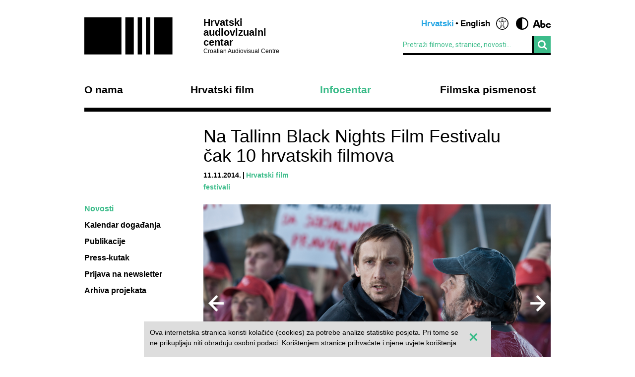

--- FILE ---
content_type: text/html; charset=UTF-8
request_url: https://havc.hr/infocentar/novosti/na-tallinn-black-nights-film-festivalu-cak-10-hrvatskih-filmova?changeType=true
body_size: 6266
content:
<?xml version="1.0" encoding="UTF-8"?><!DOCTYPE html>
<html xmlns="http://www.w3.org/1999/xhtml" lang="en-US">
  <head>
    <!-- Meta -->
    <title>HAVC  • Novosti</title>
    <meta name="Description" content="" />
    <meta name="Keywords" content="" />
    <link rel="icon" type="image/x-icon" href="/favicon.ico">
    <meta name="viewport" content="width=device-width, initial-scale=1">
    <meta http-equiv="Content-Type" content="text/html; charset=utf-8" />
    <script type="text/javascript">document.documentElement.className = 'js';</script>
    <link rel="preconnect" href="https://fonts.googleapis.com">
    <link rel="preconnect" href="https://fonts.gstatic.com" crossorigin>
    <link href="https://fonts.googleapis.com/css2?family=Open+Sans:ital,wght@0,400;0,700;1,400;1,700&family=Roboto:ital,wght@0,300;0,400;0,700;1,300;1,400;1,700&display=swap" rel="stylesheet">
    <!-- Stylesheets -->
    <link rel="stylesheet" href="/components/nivo-slider/nivo-slider.css">
    <link rel="stylesheet" href="/components/bxslider-4/jquery.bxslider.css">
    <link rel="stylesheet" href="/components/font-awesome/css/font-awesome.min.css">
    <link rel="stylesheet" href="/css/chosen.css">
    <link rel="stylesheet" href="/css/app.css?v=2.0.8">
        <!--[if lte IE 9]>
	    <script src="/js/html5shiv.js"></script>
	  <![endif]-->
	  <!--[if lt IE 7]>
	    <script src="https://ie7-js.googlecode.com/svn/version/2.1(beta4)/IE7.js"></script>
	  <![endif]-->
	  <!--[if lt IE 8]>
	    <script src="https://ie7-js.googlecode.com/svn/version/2.1(beta4)/IE8.js"></script>
	  <![endif]-->
	  <!--[if lt IE 9]>
	    <script src="https://ie7-js.googlecode.com/svn/version/2.1(beta4)/IE9.js"></script>
	  <![endif]-->
          <meta property="og:title" content="Na Tallinn Black Nights Film Festivalu čak 10 hrvatskih filmova&nbsp;" />
      <meta property="og:site_name" content="Havc.hr" />
      <meta property="og:type" content="article" />
            <meta property="og:image" content="https://havc.hr/img/newsItem/image/51w8ptph4mcs80c9mvkd9xf8tgh.png" />
      <meta property="og:image:secure_url" content="https://havc.hr/img/newsItem/image/51w8ptph4mcs80c9mvkd9xf8tgh.png" />
            <meta property="fb:app_id" content="687402758132193" />
      <!--<meta property="og:article:modified_time" content="2015-01-12 14:08:45" />-->
      <meta property="og:url" content="https://havc.hr/infocentar/novosti/na-tallinn-black-nights-film-festivalu-cak-10-hrvatskih-filmova" />
      <meta property="og:description" content="U međunarodnom natjecateljskom programu Tallinn Black Nights Film Festivala u Estoniji našle su se dvije manjinske koprodukcije Inferno i Itsi Bitsi dok su u ostalim kategorijama odabrani Spomenik Michaelu Jacksonu, Ničije dijete, Sudilište, Cure – život druge, Broj 55, Kosac, Takva su pravila i Vis-à-Vis." />
        <script src="https://maps.googleapis.com/maps/api/js?key=AIzaSyAVLnTIo-9j4HC8k8SZOCs1AkENaN1gzy8&v=weekly"></script>
    <!-- Meta Pixel Code -->
    <script>
    !function(f,b,e,v,n,t,s)
    {if(f.fbq)return;n=f.fbq=function(){n.callMethod?
    n.callMethod.apply(n,arguments):n.queue.push(arguments)};
    if(!f._fbq)f._fbq=n;n.push=n;n.loaded=!0;n.version='2.0';
    n.queue=[];t=b.createElement(e);t.async=!0;
    t.src=v;s=b.getElementsByTagName(e)[0];
    s.parentNode.insertBefore(t,s)}(window, document,'script',
    'https://connect.facebook.net/en_US/fbevents.js');
    fbq('init', '1154508113006090');
    fbq('track', 'PageView');
    </script>
    <noscript><img height="1" width="1" style="display:none"
    src="https://www.facebook.com/tr?id=1154508113006090&ev=PageView&noscript=1"
    /></noscript>
    <!-- End Meta Pixel Code -->
  </head>
  <body class="style3 altType">
    <!-- Global site tag (gtag.js) - Google Analytics -->
<script async src="https://www.googletagmanager.com/gtag/js?id=G-099E0F334E"></script>
<script>
  window.dataLayer = window.dataLayer || [];
  function gtag(){dataLayer.push(arguments);}
  gtag('js', new Date());

  gtag('config', 'G-099E0F334E');
</script>
    <a class="skip-main" href="#main">Preskoči na glavni sadržaj</a>
    <div class="wrapper">
      <header class="mainHeader">
    <div>
      <a class="logo" href="/">
        <img src="/img/logo@2x.png" alt="HAVC logo" width="178" height="75">
        <div>
          <h1>Hrvatski audiovizualni centar</h1>
          <small>Croatian Audiovisual Centre</small>
        </div>
      </a>
      <nav class="languages">
        <ul>
          <li><span>Hrvatski</span></li><li><a href="/eng/">English</a></li>          <li class='accesibilityMenu open'>
            <span>Accessibility / Pristupačnost</span>
            <div>
              <a href='/infocentar/novosti/na-tallinn-black-nights-film-festivalu-cak-10-hrvatskih-filmova?changeContrast=true' class="contrast">Promjena kontrasta / Change contrast</a>
              <a href='/infocentar/novosti/na-tallinn-black-nights-film-festivalu-cak-10-hrvatskih-filmova?changeType=true' class="type">Promjena pisma / Change font</a>
            </div>
          </li>
        </ul>
      </nav>
      <form action="/trazi" class="inline">
        <div class="input inline">
          <input type="search" name="pojam" placeholder="Pretraži filmove, stranice, novosti...">
        </div>
        <div class="input inline">
          <button type="submit"><i class="fa fa-search"></i></button>
        </div>
      </form>
    </div>
    <nav class="mainNavigation  blackNavigation hrv">
      <div>
        <a href="/" class="home"><img src="/img/logo@2x.png" alt=""></a>
        <ul>
                    <li class="style1">
            <a href="https://havc.hr/o-nama">O nama</a>
                        <ul>
                            <li><a href="https://havc.hr/o-nama/havc">HAVC</a></li>
                            <li><a href="https://havc.hr/o-nama/struktura">Struktura</a></li>
                            <li><a href="https://havc.hr/o-nama/korisnicki-portal">Korisnički portal</a></li>
                            <li><a href="https://havc.hr/o-nama/javni-pozivi">Javni pozivi</a></li>
                            <li><a href="https://havc.hr/o-nama/evidencija-snimanja">Evidencija snimanja</a></li>
                            <li><a href="https://havc.hr/o-nama/ocevidnici">Očevidnici</a></li>
                            <li><a href="https://havc.hr/o-nama/kontakti">Kontakti</a></li>
                            <li><a href="https://havc.hr/o-nama/natjecaji-za-radna-mjesta">Natječaji za radna mjesta</a></li>
                            <li><a href="https://havc.hr/o-nama/savjetovanje-s-javnoscu">Savjetovanje s javnošću</a></li>
                            <li><a href="https://havc.hr/o-nama/pristup-informacijama">Pristup informacijama&nbsp;</a></li>
                          </ul>
                      </li>
                    <li class="style2">
            <a href="https://havc.hr/hrvatski-film">Hrvatski film</a>
                        <ul>
                            <li><a href="https://havc.hr/hrvatski-film/katalog-hrvatskih-filmova">Katalog hrvatskih filmova</a></li>
                            <li><a href="https://havc.hr/hrvatski-film/krenimo-u-kino">Krenimo u kino!&nbsp;</a></li>
                            <li><a href="https://havc.hr/hrvatski-film/promocija-i-plasman">Promocija i plasman</a></li>
                            <li><a href="https://havc.hr/hrvatski-film/festivali-u-hrvatskoj">Festivali u Hrvatskoj</a></li>
                            <li><a href="https://havc.hr/hrvatski-film/hrvatski-film-u-inozemstvu">Hrvatski film u inozemstvu</a></li>
                          </ul>
                      </li>
                    <li class="style3">
            <a href="https://havc.hr/infocentar" class="active">Infocentar</a>
                        <ul>
                            <li><a class="active" href="https://havc.hr/infocentar/novosti">Novosti</a></li>
                            <li><a href="https://havc.hr/infocentar/kalendar-dogadjanja">Kalendar događanja</a></li>
                            <li><a href="https://havc.hr/infocentar/publikacije">Publikacije</a></li>
                            <li><a href="https://havc.hr/infocentar/press-kutak">Press-kutak</a></li>
                            <li><a href="https://havc.hr/infocentar/prijava-na-newsletter">Prijava na newsletter</a></li>
                            <li><a href="https://havc.hr/infocentar/arhiva-projekata">Arhiva projekata</a></li>
                          </ul>
                      </li>
                              <li class="style1"><a href="https://filmskapismenost.hr">Filmska pismenost</a>
            <div>
              <p>Portal o filmskom obrazovanju kojim želimo osnažiti sve koji se bave obrazovanjem djece da aktivno traže znanja i informacije o filmu i načinima na koji oni mogu pozitivno utjecati na umjetnički razvoj djece.</p>
              <a href="https://filmskapismenost.hr"><img src="/img/filmska-pismenost-arrow.png" alt="Portal filmska pismenost" width="120px"></a>
            </div>
          </li>
                  </ul>
      </div>
    </nav>
  </header>



  <header class="mobileHeader">
    <div>
      <a class="logo" href="/">
        <img src="/img/logo@2x.png" alt="HAVC logo" width="178" height="75">
        <div>
          <h1>Hrvatski audiovizualni centar</h1>
          <small>Croatian Audiovisual Centre</small>
        </div>
      </a>
      <button><i class="fa fa-bars"></i></button>
    </div>

    <nav class="mobileNavigation">
      <div>
        <button><i class="fa fa-times"></i></button>
        <form action="/trazi" class="inline">
          <div class="input inline">
            <input type="search" name="pojam" placeholder="Pretraži filmove, stranice, novosti...">
          </div>
          <i class="fa fa-search"></i>
        </form>
        <ul>
                    <li>
            <a href="https://havc.hr/o-nama">O nama</a>
                        <ul>
                            <li><a href="https://havc.hr/o-nama/havc">HAVC</a></li>
                            <li><a href="https://havc.hr/o-nama/struktura">Struktura</a></li>
                            <li><a href="https://havc.hr/o-nama/korisnicki-portal">Korisnički portal</a></li>
                            <li><a href="https://havc.hr/o-nama/javni-pozivi">Javni pozivi</a></li>
                            <li><a href="https://havc.hr/o-nama/evidencija-snimanja">Evidencija snimanja</a></li>
                            <li><a href="https://havc.hr/o-nama/ocevidnici">Očevidnici</a></li>
                            <li><a href="https://havc.hr/o-nama/kontakti">Kontakti</a></li>
                            <li><a href="https://havc.hr/o-nama/natjecaji-za-radna-mjesta">Natječaji za radna mjesta</a></li>
                            <li><a href="https://havc.hr/o-nama/savjetovanje-s-javnoscu">Savjetovanje s javnošću</a></li>
                            <li><a href="https://havc.hr/o-nama/pristup-informacijama">Pristup informacijama&nbsp;</a></li>
                          </ul>
                      </li>
                    <li>
            <a href="https://havc.hr/hrvatski-film">Hrvatski film</a>
                        <ul>
                            <li><a href="https://havc.hr/hrvatski-film/katalog-hrvatskih-filmova">Katalog hrvatskih filmova</a></li>
                            <li><a href="https://havc.hr/hrvatski-film/krenimo-u-kino">Krenimo u kino!&nbsp;</a></li>
                            <li><a href="https://havc.hr/hrvatski-film/promocija-i-plasman">Promocija i plasman</a></li>
                            <li><a href="https://havc.hr/hrvatski-film/festivali-u-hrvatskoj">Festivali u Hrvatskoj</a></li>
                            <li><a href="https://havc.hr/hrvatski-film/hrvatski-film-u-inozemstvu">Hrvatski film u inozemstvu</a></li>
                          </ul>
                      </li>
                    <li>
            <a href="https://havc.hr/infocentar" class="active">Infocentar</a>
                        <ul>
                            <li><a class="active" href="https://havc.hr/infocentar/novosti">Novosti</a></li>
                            <li><a href="https://havc.hr/infocentar/kalendar-dogadjanja">Kalendar događanja</a></li>
                            <li><a href="https://havc.hr/infocentar/publikacije">Publikacije</a></li>
                            <li><a href="https://havc.hr/infocentar/press-kutak">Press-kutak</a></li>
                            <li><a href="https://havc.hr/infocentar/prijava-na-newsletter">Prijava na newsletter</a></li>
                            <li><a href="https://havc.hr/infocentar/arhiva-projekata">Arhiva projekata</a></li>
                          </ul>
                      </li>
                              <li><a href="https://filmskapismenost.hr">Filmska pismenost</a>
            <div>
              <p>Portal o filmskom obrazovanju kojim želimo osnažiti sve koji se bave obrazovanjem djece da aktivno traže znanja i informacije o filmu i načinima na koji oni mogu pozitivno utjecati na umjetnički razvoj djece.</p>
              <a href="https://filmskapismenost.hr"><img src="/img/filmska-pismenost-arrow.png" alt="Portal filmska pismenost" width="120px"></a>
            </div>
          </li>
                  </ul>
        <nav class="languages">
          <ul>
            <li><span>Hrvatski</span></li><li><a href="/eng/">English</a></li>            <li class='accesibilityMenu open'>
              <span>Accessibility / Pristupačnost</span>
              <div>
                <a href='/infocentar/novosti/na-tallinn-black-nights-film-festivalu-cak-10-hrvatskih-filmova?changeContrast=true' class="contrast">Promjena kontrasta / Change contrast</a>
                <a href='/infocentar/novosti/na-tallinn-black-nights-film-festivalu-cak-10-hrvatskih-filmova?changeType=true' class="type">Promjena pisma / Change font</a>
              </div>
            </li>
          </ul>
        </nav>
      </div>
    </nav>
  </header>



</div>
    <div class="wrapper" id="main">
  <article class="page">
    <header>
      <h1>Na Tallinn Black Nights Film Festivalu čak 10 hrvatskih filmova&nbsp;</h1>
      <ul class="info">
        <li><time datetime="2014-11-11 11:53:57">11.11.2014.</time></li>
                <li><a href="https://havc.hr/infocentar/novosti/?kategorija=4">Hrvatski film</a></li>
              </ul>
            <ul class="info">
                <li><a href="/trazi-po-oznaci?oznaka=festivali">festivali</a></li>
              </ul>
          </header>
    <aside>
      <nav class="sideNav">
        <ul>
          <li><a class="active" href="https://havc.hr/infocentar/novosti">Novosti</a></li><li><a href="https://havc.hr/infocentar/kalendar-dogadjanja">Kalendar događanja</a></li><li><a href="https://havc.hr/infocentar/publikacije">Publikacije</a></li><li><a href="https://havc.hr/infocentar/press-kutak">Press-kutak</a></li><li><a href="https://havc.hr/infocentar/prijava-na-newsletter">Prijava na newsletter</a></li><li><a href="https://havc.hr/infocentar/arhiva-projekata">Arhiva projekata</a></li>        </ul>
      </nav>
    </aside>
    <div class="articleContent">
            <div class="nivoSlider gallery">
                <img src="https://havc.hr/img/newsItem/image/51w8ptph4mcs80c9mvkd9xf8tgh.png" alt="Na Tallinn Black Nights Film Festivalu čak 10 hrvatskih filmova&nbsp;povezana slika">
                <img src="https://havc.hr/img/newsItem/image/709v5zh2e2hlutodqnfp12z41n0.png" alt="Na Tallinn Black Nights Film Festivalu čak 10 hrvatskih filmova&nbsp;povezana slika">
              </div>
                  <div class="lead">
        <p>U međunarodnom natjecateljskom programu Tallinn Black Nights Film Festivala u Estoniji našle su se dvije manjinske koprodukcije <em>Inferno</em> i <em>Itsi Bitsi</em> dok su u ostalim kategorijama odabrani <em>Spomenik Michaelu Jacksonu</em>, <em>Ničije dijete</em>, <em>Sudilište</em>, <em>Cure – život druge</em>, <em>Broj 55</em>, <em>Kosac</em>, <em>Takva su pravila</em> i <em>Vis-à-Vis</em>.</p>      </div>
                        
        
          <div class="content  ">
                                                            <p>Tallinn Black Nights Film Festival najvažniji je filmski festival na Baltiku, a njegovo 18. izdanje održava se od 14. do 30. studenog. Za statuu vuka i novčanu nagradu od&nbsp; 10.000 eura u Međunarodnom natjecateljskom programu među 18 filmova bore se i dvije hrvatske manjinske koprodukcije,&nbsp;<em>Inferno</em> i <em>Itsi Bitsi</em>.</p>

<p>Slovensko-hrvatska koprodukcija <a href="http://www.havc.hr/hrvatski-film/katalog-hrvatskih-filmova/inferno" target="_blank"><em>Inferno</em></a> u režiji <strong>Vinka Möderndorfera</strong> govori o nezaposlenom ocu koji se svakodnevno bori za preživljavanje svoje obitelji u nesmiljenom kapitalističkom svijetu. Scenarij i režiju potpisuje <strong>Vinko Möderndorfer</strong>, kameru <strong>Mirko Pivčević</strong>, a montažu <strong>Andrija Zafranović</strong>. Film je producirala Forum Ljubljana, u koprodukciji sa Kinoramom (HR), Sektor filmom (MK) i Deliriumom (SR). Film su pomogli Slovenski filmski centar i Hrvatski audiovizualni centar.</p>

<p>Film <a href="http://www.havc.hr/hrvatski-film/katalog-hrvatskih-filmova/itsi-bitsi" target="_blank"><em>Itsi Bitsi</em></a> je dansko-hrvatska koprodukcija redatelja i scenarista <strong>Ole Christiana Madsena</strong>. To je biografska priča o <strong>Eiku Skaløeu</strong>, poznatom danskom aktivistu, pjesniku i glazbeniku, smještena u 1960-te godine. Producent filma većinom snimanog u Hrvatskoj je <strong>Lars Bredo Rahbek</strong>, a hrvatski koproducent <strong>Igor A. Nola</strong>.</p>

<p>U sklopu programa Off the Wall - u kojem se prikazuju filmovi mladih redatelja iz Istočne Europe - prikazat će se još dvije manjinske koprodukcije, a to su filmovi <a href="http://www.havc.hr/hrvatski-film/katalog-hrvatskih-filmova/spomenik-michaelu-jacksonu" target="_blank"><em>Spomenik Michaelu Jacksonu</em></a> i <a href="http://www.havc.hr/infocentar/novosti/film-nicije-dijete-u-sluzbenoj-konkurenciji-festivala-u-bratislavi" target="_blank"><em>Ničije dijete</em></a>. Prvi je režirao <strong>Darko Lungulov</strong>, dok je <em>Ničije dijete</em> redateljski prvijenac scenarista i redatelja <strong>Vuka Ršumovića</strong> za koje je već osvojio nagrade u Veneciji i na nedavno održanom ZFF-u.</p>

<p>U programu nazvanom '18 odabranih naslova' prikazat će se manjinska koprodukcija <a href="http://www.havc.hr/hrvatski-film/katalog-hrvatskih-filmova/sudiliste"><em>Sudilište</em></a> u režiji bugarskog redatelja <strong>Stephana Komandareva</strong>. Jedan od koproducenata je zagrebački Propeler Film. Filmove za ovaj program odabrao je festivalski tim, a fokusiran je na nove naslove redatelja koji su već dva puta prikazali svoje filmove na Tallinn Black Nights Film Festivalu.</p>

<p>Panorama – izbor najboljih filmova s festivalske scene, uprizorit će <a href="http://www.havc.hr/hrvatski-film/katalog-hrvatskih-filmova/cure-zivot-druge" target="_blank"><em>Cure – život druge</em></a> u režiji <strong>Andree Štake</strong>, <a href="http://www.havc.hr/hrvatski-film/katalog-hrvatskih-filmova/broj-55" target="_blank"><em>Broj 55</em></a> u režiji <strong>Kristijana Milića</strong>, <a href="http://www.havc.hr/hrvatski-film/katalog-hrvatskih-filmova/kosac"><em>Kosca</em></a>&nbsp;u režiji&nbsp;<strong>Zvonimira Jurića</strong> i nagrađivani film&nbsp;<a href="http://www.havc.hr/hrvatski-film/katalog-hrvatskih-filmova/takva-su-pravila" target="_blank"><em>Takva su pravila</em></a> <strong>Ognjena Sviličića,</strong> za koji je <strong>Emir Hadžihafizbegović</strong>&nbsp;nedavno na festivalu u Cottbusu u Njemačkoj osvojio nagradu za najbolje glumačko ostvarenje.</p>

<p>U programu Forum u kojem se prikazuju filmovi koji potiču na raspravu svojom formom, sadržajem ili stilom prikazat će se <a href="http://www.havc.hr/hrvatski-film/katalog-hrvatskih-filmova/vis-a-vis" target="_blank"><em>Vis-à-Vis</em></a> u režiji <strong>Nevija Marasovića</strong>, koji uz <strong>Janka Popovića Volarića</strong> i <strong>Rakana Rushaidata</strong> potpisuje i scenarij.</p>

<p>Podsjetimo kako je prije dvije godine, na 16. izdanju ovog festivala, u Međunarodnom natjecateljskom programu EurAsia, film <a href="http://www.havc.hr/hrvatski-film/katalog-hrvatskih-filmova/halimin-put" target="_blank"><em>Halimin put</em></a> u režiji <strong>Arsena Antona Ostojića</strong> dobio posebno priznanje žirija.&nbsp;</p>

<p>Svi detalji vezani uz festival dostupni su na <a href="http://2014.poff.ee/eng" target="_blank">ovoj poveznici</a>.</p>

<p>Naslovne fotografije: scena iz filma <em>Inferno</em>; scena iz filma <em>Itsi Bitsi</em></p>          </div>

        



                </div>
  </article>
    <section class="related">
    <h1>Povezani sadržaj</h1>
                <div>    <article>
      <a href="https://havc.hr/infocentar/novosti/halimin-put-nagradjen-u-talinu">
        <h1><em>Halimin put</em> nagrađen u Talinu</h1>
        <p><p>Nakon pohvale međunarodnog žirija i Nagrade publike na Festivalu istočnoeuropskog filma u Cottbusu,&nbsp;Halimin put&nbsp;Arsena Antona Ostojića osvojio je i Posebnu nagradu žirija na nedavno završenom Tallinn Black Nights Film Festivalu.</p></p>
      </a>
    </article>
            
                <article class="film">
      <a href="https://havc.hr/hrvatski-film/katalog-hrvatskih-filmova/itsi-bitsi">
        <img src="/img/filmMedia/image/large/uvhefamr0moeg0n64kwxmvb164k.jpg" alt="image">
        <div><h1><span>Itsi Bitsi </span></h1></div>
      </a>
    </article>
                <article class="film">
      <a href="https://havc.hr/hrvatski-film/katalog-hrvatskih-filmova/inferno">
        <img src="/img/filmMedia/image/large/sot9gd6pd0g9uysyzx03ehtdeoq.png" alt="image">
        <div><h1><span>Inferno </span></h1></div>
      </a>
    </article>
    </div>        
    <!-- Tag related content -->
    
    
    
      </section>
  </div>
    <div class="wrapper">
  <footer>
    <div class="info">
      <small>© HAVC 2026. Sva prava pridržana.</small>
            <nav>
        <ul>
                              <li class=""><a href="https://havc.hr/pravne-napomene">Pravne napomene</a></li>
                              <li class="sitemap"><a href="https://havc.hr/sadrzaj-stranice">Sadržaj stranice</a></li>
                              <li class="contact"><a href="https://havc.hr/o-nama/kontakti">Kontakti</a></li>
                    <li class="impressum"><a href="https://havc.hr/impresum">Impresum</a></li>
                              <li class=""><a href="https://havc.hr/izjava-o-pristupacnosti">Izjava o pristupačnosti</a></li>
                  </ul>
      </nav>
          </div>
        <div class="social">
      <a target="_BLANK" href="https://www.facebook.com/HrvatskiAudiovizualniCentar"><i class="fa fa-facebook"></i></a>
      <a target="_BLANK" href="https://twitter.com/HAVC_info"><i class="fa fa-twitter"></i></a>
      <a target="_BLANK" href="https://www.youtube.com/user/infoHAVC"><i class="fa fa-youtube-play"></i></a>
    </div>
    <form action="" class="inline newsletterSubscription">
      <fieldset>
        <legend>Prijavite se na newsletter</legend>
        <div class="newsletterMessage"></div>
        <div class="input inline">
          <input type="email" placeholder="Upišite svoj e-mail" data-langid="hrv">
        </div>
        <div class="input inline newsletter">
          <button class="submit" type="submit" name="newsletterSubmit">Pošalji</button>
        </div>
      </fieldset>
    </form>
  </footer>
</div>

    <div id="cookieBanner">
        <div id="cookieBannerClose"><a href="#">&times;</a></div>
        Ova internetska stranica koristi kolačiće (cookies) za potrebe analize statistike posjeta. Pri tome se ne prikupljaju niti obrađuju osobni podaci. Korištenjem stranice prihvaćate i njene uvjete korištenja.    </div>

    
    <!-- Scripts -->
    <script src="/components/jquery/jquery.min.js"></script>
    <script src="/components/nivo-slider/jquery.nivo.slider.pack.js"></script>
    <script src="/components/jquery-ui/ui/minified/jquery.ui.core.min.js"></script>
    <script src="/components/jquery-ui/ui/minified/jquery.ui.widget.min.js"></script>
    <script src="/components/jquery-ui/ui/minified/jquery.ui.tabs.min.js"></script>
    <script src="/components/hoverintent/jquery.hoverIntent.js"></script>
    <script src="/components/chosen-build/chosen.jquery.min.js"></script>
    <script src="/components/bxslider-4/jquery.bxslider.min.js"></script>
    <script src="/components/jquery-icheck/icheck.min.js"></script>
    <script src="/components/jquery.dotdotdot/src/js/jquery.dotdotdot.min.js"></script>
    <script src="/js/app.js?v=2.0.6"></script>
  </body>
</html>
